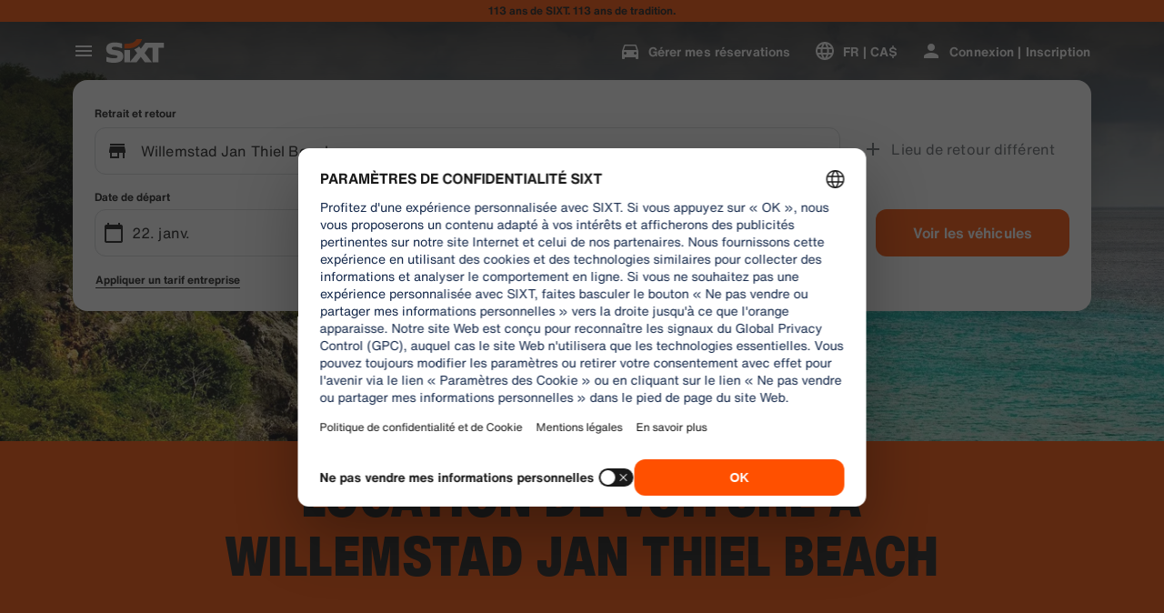

--- FILE ---
content_type: application/javascript
request_url: https://www.sixt.ca/webapp/customer-settings/intl-customerSettings-fr-CA.2654e88f2d813b8b.js
body_size: 5730
content:
"use strict";(self.webpackChunk_sixt_web_customer_settings=self.webpackChunk_sixt_web_customer_settings||[]).push([["70072"],{9682:function(e,t,i){function o(e,t,i){return t in e?Object.defineProperty(e,t,{value:i,enumerable:!0,configurable:!0,writable:!0}):e[t]=i,e}i.r(t),i.d(t,{TranslationCustomerSettingsFRCA:()=>r});class r{getCongratulationFormProfileId(e){return"Votre num\xe9ro de profil : ".concat(e)}getCongratulationFormProfileStatus(e){return"Votre statut de profil : SIXT ".concat(e)}getCountDownTextCs(e){return"Vous n’avez pas re\xe7u de code\xa0? V\xe9rifiez vos courriels ind\xe9sirables ou demandez un nouveau code dans ".concat(e," minutes.")}getCs_check_email_description(e){return"Nous avons envoy\xe9 un lien de r\xe9initialisation du mot de passe \xe0 ".concat(e,".")}getHiName(e){return"Salut, ".concat(e)}getImprintLink(e){return"[Mentions l\xe9gales](".concat(e,")")}getLccLocalePromptRedirect(e){return"".concat(e)}getLoyalty_points(e){return"Points ".concat(e)}getLoyalty_terms_text(e,t){return"J’accepte les [Conditions g\xe9n\xe9rales](".concat(e,") et le [Contrat d’adh\xe9sion](").concat(t,") de SIXT ONE.")}getOtpBlockedSubtitleNoPasswordCs(e){return"Apr\xe8s ".concat(e," minutes, vous pourrez vous reconnecter avec un code \xe0 usage unique.")}getOtpFormSubtitleCs(e){return"Saisissez le code envoy\xe9 sur ".concat(e,".")}getOtpSublineSms(e,t){return"Connectez-vous avec le code envoy\xe9 \xe0 ".concat(e," et votre num\xe9ro de portable ").concat(t)}getOtp_incorrect_code_error_msg(e){return"Code incorrect. Veuillez saisir le bon code ou en demander un nouveau dans ".concat(e," minutes.")}getOtp_locked_subtitle(e){return"La protection de vos donn\xe9es personnelles est notre priorit\xe9. Vous pourrez r\xe9essayer de vous connecter dans ".concat(e," minutes.")}getPasswordFormSubtitle(e){return"Utilisez le mot de passe de votre compte SIXT enregistr\xe9 sur ".concat(e,".")}getPaste_value_from_clipboard_btn_text(e){return'Collez "'.concat(e,'" depuis le presse-papiers')}getSeeOurPrivacyPolicyLink(e){return"Voir notre [Politique de confidentialit\xe9](".concat(e,").")}getSeeOurTermsAndPrivacyPolicy(e,t){return"Voir nos [Conditions g\xe9n\xe9rales](".concat(e,") et notre [Politique de confidentialit\xe9](").concat(t,").")}getVerifyEmailSubTitle(e){return"Nous avons envoy\xe9 le code \xe0 ".concat(e)}getZenAuthOtpSubline(e){return"Connectez-vous avec le code envoy\xe9 \xe0 ".concat(e)}constructor(){o(this,"AddBookingProfile","Ajouter un profil"),o(this,"AreYouSure","\xcates-vous s\xfbr ?"),o(this,"B2BRegistrationEmailPlaceholder","Votre e-mail"),o(this,"B2b_book_selected_profile_cta","R\xe9server avec le profil s\xe9lectionn\xe9"),o(this,"B2b_business_category","Professionnel"),o(this,"B2b_personal_category","Personnel"),o(this,"B2b_select_profile_subtitle","S\xe9lectionnez l'un de vos profils existants pour votre prochaine location ou cr\xe9ez un nouveau profil professionnel SIXT."),o(this,"B2b_select_profile_title","Bienvenue sur SIXT Business"),o(this,"B2b_select_profile_without_creation_subtitle","S\xe9lectionnez l'un de vos profils pour r\xe9server votre prochaine location."),o(this,"BaseLogIn","Connexion"),o(this,"Bookings","R\xe9servations"),o(this,"BusinessHubTab","Regroupement d’entreprises"),o(this,"BusinessProfileDesktopContent","Connectez-vous \xe0 un profil existant ou cr\xe9ez un nouveau profil professionnel SIXT. Les avantages comprennent des tarifs sp\xe9ciaux pour votre entreprise et l'acc\xe8s \xe0 SIXT rent, share, et ride dans l'application SIXT."),o(this,"BusinessProfileMobileContent","Connectez-vous avec un profil existant ou cr\xe9ez un nouveau profil d'entreprise."),o(this,"ChooseProfile","S\xe9lection de profil"),o(this,"CodeExpiredMessageCs","Votre code a expir\xe9."),o(this,"CodeInputLabelCs","Votre code \xe0 6 chiffres"),o(this,"CongratulationFormCongratulationDescription","Vous pouvez continuer dans l'application. Ce n'est pas obligatoire pour l'utilisation d'une location d'entreprise."),o(this,"CongratulationFormCongratulationHeadline","Votre profil d'entreprise a bien \xe9t\xe9 cr\xe9\xe9 !"),o(this,"CongratulationFormDigitalCardText","Veillez \xe0 utiliser votre num\xe9ro de profil d'entreprise pour toutes les r\xe9servations de SIXT rent sur le site web de SIXT et sur les autres canaux de r\xe9servation."),o(this,"CongratulationFormDownloadApp","T\xe9l\xe9charger l'application"),o(this,"CongratulationFormWebsiteAppText","T\xe9l\xe9chargez l'application SIXT, connectez-vous avec votre e-mail et explorez SIXT rent, SIXT ride et SIXT share."),o(this,"Continue","Suivant"),o(this,"ContinueProfileButton","Continuer avec le profil s\xe9lectionn\xe9"),o(this,"Country_selector_other_label","Autres pays"),o(this,"Country_selector_suggested_label","Sugg\xe9r\xe9s"),o(this,"CreateAccountCta","Cr\xe9er un compte"),o(this,"CreateAccountSubtitle","Avoir un compte facilite toutes vos r\xe9servations."),o(this,"CreateAccountTitle","Compl\xe9tez votre compte"),o(this,"Cs_check_email_cta","Renvoyer l'e-mail"),o(this,"Cs_check_email_heading","Consultez vos e-mails"),o(this,"Cs_login_form_subline","R\xe9servez plus vite. Voyagez malin."),o(this,"Cs_loyalty_menu_tile_enrolled","SIXT ONE"),o(this,"Cs_loyalty_menu_tile_not_enrolled","SIXT ONE"),o(this,"CurrencyTab","Devise"),o(this,"FieldCannotBeEmptyError","Ce champ obligatoire doit \xeatre rempli."),o(this,"FirstNamePlaceholder","Votre pr\xe9nom"),o(this,"FirstNameValidationError","Pr\xe9nom manquant"),o(this,"ForgotPasswordCta","Mot de passe oubli\xe9"),o(this,"FormActionFinish","Terminer"),o(this,"FormSignUpFirstName","Pr\xe9nom"),o(this,"FormSignUpHeadline","Bienvenue \xe0 bord"),o(this,"FormSignUpInvalidFirstName","Veuillez saisir votre nom"),o(this,"FormSignUpInvalidLastName","Veuillez nous indiquer votre nom de famille"),o(this,"FormSignUpLastName","Nom de famille"),o(this,"FormSignUpSubHeadline","Ravis de vous rencontrer ! Apprenons \xe0 mieux nous conna\xeetre."),o(this,"GetResetLink","Envoyer le lien de r\xe9initialisation"),o(this,"GlobalErrorUnhandled","Connexion impossible. Veuillez r\xe9essayer."),o(this,"IncorrectPasswordError","Ce mot de passe est incorrect, veuillez r\xe9essayer."),o(this,"InputAccountNumber","Num\xe9ro de compte (CDNR)"),o(this,"InputEmail","Adresse e-mail"),o(this,"InputPassword","Mot de passe"),o(this,"InputRateKey","Tarif"),o(this,"LanguageAndCountryTab","Langues et r\xe9gions"),o(this,"Language_switcher_subtitle_most_popular","Les plus populaires"),o(this,"Language_switcher_subtitle_other_languages","Plus de langues"),o(this,"LastNamePlaceholder","Votre nom de famille"),o(this,"LastNameValidationError","Nom de famille manquant"),o(this,"LccLanguagePromptClose","Fermer"),o(this,"LccLocalePromptDismiss","Ignorer"),o(this,"LccLocalePromptLccOpen","Autre"),o(this,"LccLocalePromptStatement","Il semble que votre navigateur soit r\xe9gl\xe9 sur une autre langue. Voulez-vous changer de langue\xa0?"),o(this,"LccSwitcherChangeCurrency","Changer de devise"),o(this,"LccSwitcherChangeLanguageOrCurrency","Changer de langue ou de devise"),o(this,"LogInOrCreateAccount","Se connecter ou cr\xe9er un compte"),o(this,"LogInOrCreateAccountSubtitle","Acc\xe9dez \xe0 vos r\xe9servations plus rapidement et g\xe9rez vos voyages en toute simplicit\xe9 en vous connectant ou en cr\xe9ant un compte en quelques clics."),o(this,"LoginButtonBookingProfile","Profil de r\xe9servation"),o(this,"LoginButtonProfile","Connexion | Inscription"),o(this,"LoginCta","Connexion"),o(this,"LoginFormContinueWithApple","Continuer avec Apple"),o(this,"LoginFormContinueWithGoogle","Continuer avec Google"),o(this,"LoginFormGoogleCookiesDisabledError","Pour vous connecter via Google, veuillez activer les cookies dans les param\xe8tres de confidentialit\xe9 de votre navigateur."),o(this,"LoginFormSSOError","Malheureusement, la connexion a \xe9chou\xe9. Veuillez essayer un autre moyen de connexion."),o(this,"Login_cta","Se connecter"),o(this,"Login_dont_have_account_label","Vous n’avez pas de compte\xa0?"),o(this,"Logout","Se d\xe9connecter"),o(this,"Loyalty_benefit_item1","R\xe9server avec des points de location"),o(this,"Loyalty_benefit_item2","Pilote suppl\xe9mentaire gratuit"),o(this,"Loyalty_benefit_item3","Mise \xe0 jour gratuite"),o(this,"Loyalty_benefit_item4","Paiement plus rapide"),o(this,"Loyalty_enrolled_pending_message","Inscription r\xe9ussie\x02\xa0! Vous pourrez consulter vos avantages dans votre compte sous peu."),o(this,"Loyalty_enrolled_success_message","Welcome to SIXT ONE! Book now and start earning points."),o(this,"Loyalty_enrollment_lss_b2c_main_cta","Effectuez une r\xe9servation et cumulez des points"),o(this,"Loyalty_enrollment_lss_b2c_page_subtitle","Commencez \xe0 cumuler des points d\xe8s votre prochaine r\xe9servation. Consultez vos avantages \xe0 tout moment dans la section SIXT ONE de votre compte."),o(this,"Loyalty_enrollment_lss_b2c_page_title","Vous avez rejoint notre programme de fid\xe9lit\xe9\xa0!"),o(this,"Loyalty_enrollment_lss_cto_page_subtitle","View your benefits in the SIXT ONE section of your account."),o(this,"Loyalty_enrollment_lss_cto_page_title","Welcome to our rewards program!"),o(this,"Loyalty_enrollment_lss_cto_secondary_cta","View benefits"),o(this,"Loyalty_enrollment_lss_status_match_page_subtitle","You're now a member of our rewards program SIXT ONE. Start booking with your new benefits."),o(this,"Loyalty_enrollment_lss_status_match_page_title","We matched your status!"),o(this,"Loyalty_join_benefit_item1","Gagnez des points gr\xe2ce \xe0 vos locations"),o(this,"Loyalty_join_benefit_item2","Utilisez facilement vos points afin de r\xe9aliser des \xe9conomies"),o(this,"Loyalty_join_benefit_item3","Acc\xe9dez aux tarifs r\xe9serv\xe9s aux membres"),o(this,"Loyalty_join_benefit_item4","Utilisez l’application SIXT pour \xe9viter le comptoir"),o(this,"Loyalty_join_country_other","Tous les autres pays"),o(this,"Loyalty_join_country_popular","Pays sugg\xe9r\xe9s"),o(this,"Loyalty_join_cta","Je m'inscris \xe0 SIXT ONE maintenant"),o(this,"Loyalty_join_cto_benefit_item1","Utilisez vos points afin de r\xe9aliser des \xe9conomies sur vos r\xe9servations"),o(this,"Loyalty_join_cto_benefit_item2","Atteignez un statut sup\xe9rieur afin de profiter de plus d'avantages."),o(this,"Loyalty_join_cto_benefit_item3","Utilisez l’application SIXT pour \xe9viter le comptoir"),o(this,"Loyalty_join_cto_subtitle","Notre programme de fid\xe9lit\xe9 vous permet de cumuler des points sur les r\xe9servations professionnelles et personnelles\xa0!"),o(this,"Loyalty_join_cto_title","Commencez \xe0 gagner des avantages d\xe8s aujourd’hui"),o(this,"Loyalty_join_later_cta","Je m'inscrirais plus tard"),o(this,"Loyalty_join_subtitle","Notre nouveau programme de fid\xe9lit\xe9 avec des avantages uniques :"),o(this,"Loyalty_join_title","Rejoignez notre programme de fid\xe9lit\xe9"),o(this,"Loyalty_label","SIXT ONE"),o(this,"Loyalty_not_available_subtitle","Malheureusement, SIXT ONE n’est pas encore disponible dans votre pays. Nous vous informerons d\xe8s que vous pourrez vous inscrire."),o(this,"Loyalty_not_available_title","SIXT ONE arrive bient\xf4t"),o(this,"Loyalty_welcome_subtitle","Commencez \xe0 gagner des points \xe0 chaque prochaine r\xe9servation et commencez \xe0 utiliser vos avantages."),o(this,"Loyalty_welcome_title","Bienvenue sur Orange"),o(this,"Loyalty_welcome_to_program_label","Vous \xeates maintenant membre de SIXT ONE\xa0! Commencez \xe0 gagner des points."),o(this,"Marketing_communication_consent_text","J'autorise SIXT \xe0 envoyer des communications marketing."),o(this,"MciLoginFormEmailSubmitButton","Poursuivre avec l'email"),o(this,"OfferListItemOr","ou"),o(this,"Ok","OK"),o(this,"Or_login_with_label","ou se connecter avec"),o(this,"OtpBlockedNavBarTitleCs","Nombre de tentatives d\xe9pass\xe9"),o(this,"OtpBlockedSecondaryBtnCs","Retour \xe0 la page d'accueil"),o(this,"OtpBlockedSubtitleCs","Vous pourrez utiliser un code pour vous connecter plus tard ou connectez-vous maintenant avec le mot de passe de votre compte. Prot\xe9ger l'acc\xe8s \xe0 votre compte est notre priorit\xe9 absolue."),o(this,"OtpBlockedTitleCs","Votre compte est temporairement verrouill\xe9"),o(this,"OtpExpired","Le code de v\xe9rification a expir\xe9. Renvoyez le code et r\xe9essayez."),o(this,"OtpFormTitleCs","Consultez vos e-mails"),o(this,"OtpRetryLimitReached","Vous avez atteint la limite de tentatives. Veuillez demander un nouveau code."),o(this,"Otp_resend_code_btn_text","Obtenir un nouveau code"),o(this,"Otp_resend_subline","Ce code a expir\xe9. Demandez un nouveau code."),o(this,"PasswordFormTitle","Entrez votre mot de passe"),o(this,"PasswordPlaceholder","Votre mot de passe"),o(this,"PasswordValidationDigitsError","Au moins 1 chiffre"),o(this,"PasswordValidationError","Crit\xe8res de mot de passe non remplis"),o(this,"PasswordValidationErrorDigitsError","Au moins un chiffre"),o(this,"PasswordValidationErrorLowercaseError","Au moins une minuscule"),o(this,"PasswordValidationErrorMaxLength","Maximum de 50 caract\xe8res"),o(this,"PasswordValidationErrorMinLength","Minimum 8 caract\xe8res"),o(this,"PasswordValidationErrorSpecialCharError","Au moins un caract\xe8re sp\xe9cial"),o(this,"PasswordValidationErrorUppercaseError","Au moins une majuscule"),o(this,"PasswordValidationErrorWhitespaceError","Ne peux pas commencer ou finir par un espace."),o(this,"PasswordValidationLowercaseError","Au moins 1 lettre minuscule"),o(this,"PasswordValidationMinLengthError","Au moins 8 caract\xe8res"),o(this,"PasswordValidationSpecialCharError","Au moins 1 caract\xe8re sp\xe9cial"),o(this,"PasswordValidationSuccess","Tous les crit\xe8res de mot de passe sont remplis"),o(this,"PasswordValidationUppercaseError","Au moins 1 lettre majuscule"),o(this,"PreCtoBenefit1","Tarifs sp\xe9ciaux par l'interm\xe9diaire de votre entreprise"),o(this,"PreCtoBenefit2","Des services de location innovants et num\xe9riques"),o(this,"PreCtoBenefit3","Toutes les solutions de mobilit\xe9 en une seule application : SIXT rent, share et ride"),o(this,"PreCtoButton","Cr\xe9er un nouveau profil professionnel"),o(this,"PreCtoSubtitle","Cr\xe9ez un nouveau profil commercial SIXT pour en profiter :"),o(this,"PreCtoTitle","Votre profil commercial SIXT vous attend"),o(this,"RateKeyValidationErrorCompanyNotFound","L’entreprise que vous avez s\xe9lectionn\xe9e n’est plus une entreprise cliente. Veuillez contacter le support client."),o(this,"RateKeyValidationErrorWrongRateKey","Tarif erron\xe9."),o(this,"RequestOtpCta","Demander un code de v\xe9rification"),o(this,"RequiredField","Champ requis"),o(this,"RequiredPasswordError","Veuillez saisir votre mot de passe."),o(this,"ResendCodeCs","Renvoyer le code"),o(this,"Retry","R\xe9essayer"),o(this,"SearchCurrencyLabel","Chercher une devise"),o(this,"SearchLanguageAndCountryLabel","Rechercher une langue ou une r\xe9gion"),o(this,"SelectKdnrFormSelectCountry","Choisir le pays"),o(this,"Signup_country_of_residence_label","Pays de r\xe9sidence"),o(this,"Signup_otp_heading","Confirmez votre identit\xe9"),o(this,"Signup_success_snackbar","Votre compte est cr\xe9\xe9!"),o(this,"Skip","Ignorer"),o(this,"SkipForNow","Ignorer pour l'instant"),o(this,"SomethingWentWrongPleaseTryAgain","Une erreur est survenue. Veuillez r\xe9essayer."),o(this,"SubscriptionsTitle","Abonnements"),o(this,"SuggestedTitle","Sugg\xe9r\xe9"),o(this,"SupportOr","ou"),o(this,"TryLaterCs","Fermer"),o(this,"UseLoginCodeCta","Utiliser le code de connexion \xe0 la place"),o(this,"UsePasswordOptionCs","Utiliser plut\xf4t le mot de passe"),o(this,"UserDetailsHelpLink","Aide"),o(this,"UserDetailsManageBookings","G\xe9rer mes r\xe9servations"),o(this,"UserDetailsProfiles","Profils"),o(this,"UserDetailsRideHistory","Historique et re\xe7us des courses"),o(this,"UserDetailsSelectProfile","Choisissez un profil de r\xe9servation"),o(this,"UserSectionPersonalDetails","Donn\xe9es personnelles"),o(this,"ValidateEmail","Votre email devrait ressembler \xe0 example@example.com"),o(this,"ValidatePositiveNumber","Seuls des chiffres sont autoris\xe9s"),o(this,"Verify","V\xe9rifier"),o(this,"VerifyEmailSkipSubline","Veuillez garder \xe0 l'esprit qu'il est important de v\xe9rifier votre identifiant e-mail pour une exp\xe9rience apparente."),o(this,"VerifyEmailTitle","Confirmer votre adresse e-mail"),o(this,"VerifyNow","V\xe9rifier maintenant"),o(this,"View_details_cta","Voir plus d'informations"),o(this,"View_profile_details_cta","Voir les d\xe9tails du profil"),o(this,"WrongOtpErrorCs","Code incorrect. R\xe9essayez ou demandez un nouveau code."),o(this,"WrongVerificationCode","Code de v\xe9rification erron\xe9"),o(this,"ZenAuthBackToLoginLink","Retour pour se connecter"),o(this,"ZenAuthCorporateRateButton","Utiliser un tarif entreprise"),o(this,"ZenAuthCorporateRateHeadline","Utiliser un compte entreprise"),o(this,"ZenAuthCorporateSignup","Pas encore de tarif entreprise? Inscrivez votre soci\xe9t\xe9 ici​"),o(this,"ZenAuthEmailHeadline","Cr\xe9er un compte ou se connecter"),o(this,"ZenAuthEmailTooltip","Vous pouvez vous connecter avec votre email, votre num\xe9ro de carte SIXT, ou le num\xe9ro de votre compte d'entreprise."),o(this,"ZenAuthForgotPassworHeadline","Mot de passe oubli\xe9"),o(this,"ZenAuthForgotPasswordDescription","Aidez-nous \xe0 trouver votre compte et nous r\xe9initialiserons votre mot de passe."),o(this,"ZenAuthInvalidOtp","Code incorrect. V\xe9rifiez l'email et r\xe9essayez."),o(this,"ZenAuthOtpExpiresIn","jusqu’\xe0 l’expiration du code"),o(this,"ZenAuthOtpHeadline","Entrez le code"),o(this,"ZenAuthOtpHeadlineBlockedUser","Vous avez atteint la limite de tentatives."),o(this,"ZenAuthOtpHeadlineExpired","Le code a expir\xe9"),o(this,"ZenAuthOtpHeadlineLimitReached","Trop de tentatives erron\xe9es"),o(this,"ZenAuthOtpReceiveNewCode","Demander un nouveau code"),o(this,"ZenAuthOtpResendCode","Demander un nouveau code"),o(this,"ZenAuthOtpSublineBlockedUser","Un code erron\xe9 a \xe9t\xe9 entr\xe9 un trop grand nombre de fois d'affil\xe9e. Dans une heure demandez un nouveau code ou connectez-vous avec votre mot de passe."),o(this,"ZenAuthOtpSublineExpired","Le temps associ\xe9 \xe0 votre code temporaire a expir\xe9."),o(this,"ZenAuthOtpSublineLimitReached","Le code a \xe9t\xe9 entr\xe9 incorrectement trop de fois."),o(this,"ZenAuthOtpTryAnotherEmail","Utiliser un autre e-mail"),o(this,"ZenAuthPasswordError","Mot de passe incorrect. Veuillez r\xe9essayer."),o(this,"ZenAuthPasswordForgot","Vous avez oubli\xe9 votre mot de passe ?"),o(this,"ZenAuthPasswordHeadline","Heureux de vous revoir"),o(this,"ZenAuthPasswordLogin","Connectez-vous avec votre mot de passe"),o(this,"ZenAuthPrivacyLink","Politique de confidentialit\xe9"),o(this,"ZenAuthRateKeyHeadline","Entrez la cl\xe9 de tarif"),o(this,"ZenAuthRemoveCorporateRateButton","Retirer le tarif d'entreprise"),o(this,"ZenAuthRemoveCorporateRateHeadline","Vous ne pouvez pas vous connecter en utilisant un tarif d'entreprise"),o(this,"ZenAuthRemoveCorporateRateSubline","Les tarifs d’entreprise ne peuvent \xeatre utilis\xe9s que lors de la r\xe9servation en tant qu'invit\xe9. Si vous souhaitez vous connecter \xe0 votre compte, veuillez retirer le tarif d’entreprise."),o(this,"ZenAuthResetLinkSentDescription","V\xe9rifiez vos e-mails pour y trouver un lien pour r\xe9initialiser votre mot de passe. S’il n’appara\xeet pas dans quelques minutes, v\xe9rifiez votre dossier spam."),o(this,"ZenAuthResetLinkSentHeadline","Lien de r\xe9initialisation du mot de passe envoy\xe9"),o(this,"ZenAuthSignupForCorporate","S'incrire\xa0pour\xa0obtenir\xa0un compte entreprise"),o(this,"ZenAuthTermsLink","Conditions g\xe9n\xe9rales")}}}}]);
//# sourceMappingURL=intl-customerSettings-fr-CA.2654e88f2d813b8b.js.map